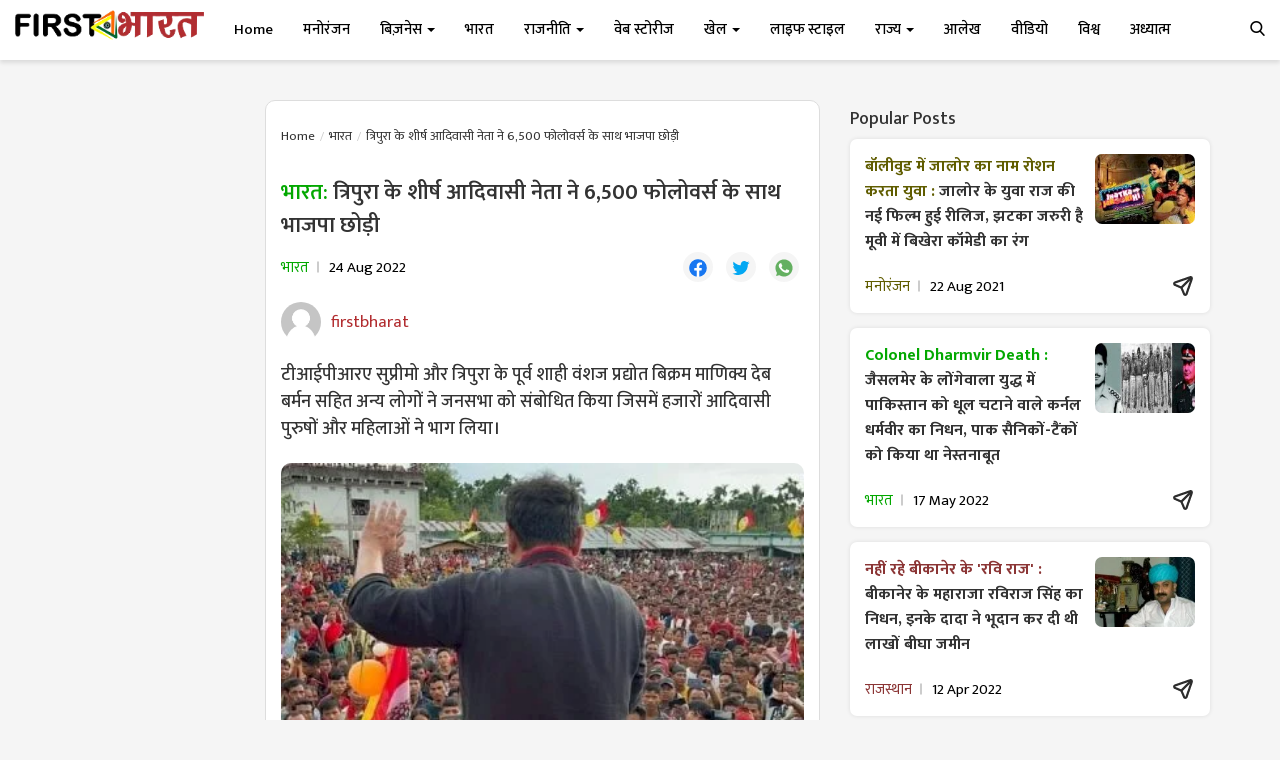

--- FILE ---
content_type: text/html; charset=utf-8
request_url: https://www.google.com/recaptcha/api2/aframe
body_size: 267
content:
<!DOCTYPE HTML><html><head><meta http-equiv="content-type" content="text/html; charset=UTF-8"></head><body><script nonce="EFQgkbgUzlebqxqTLbk2cA">/** Anti-fraud and anti-abuse applications only. See google.com/recaptcha */ try{var clients={'sodar':'https://pagead2.googlesyndication.com/pagead/sodar?'};window.addEventListener("message",function(a){try{if(a.source===window.parent){var b=JSON.parse(a.data);var c=clients[b['id']];if(c){var d=document.createElement('img');d.src=c+b['params']+'&rc='+(localStorage.getItem("rc::a")?sessionStorage.getItem("rc::b"):"");window.document.body.appendChild(d);sessionStorage.setItem("rc::e",parseInt(sessionStorage.getItem("rc::e")||0)+1);localStorage.setItem("rc::h",'1768783446921');}}}catch(b){}});window.parent.postMessage("_grecaptcha_ready", "*");}catch(b){}</script></body></html>

--- FILE ---
content_type: image/svg+xml
request_url: https://firstbharat.in/assets/img/icons/share.svg
body_size: 1487
content:
<?xml version="1.0" encoding="utf-8"?>
<!-- Generator: Adobe Illustrator 16.0.0, SVG Export Plug-In . SVG Version: 6.00 Build 0)  -->
<!DOCTYPE svg PUBLIC "-//W3C//DTD SVG 1.1//EN" "http://www.w3.org/Graphics/SVG/1.1/DTD/svg11.dtd">
<svg version="1.1" id="Layer_1" xmlns="http://www.w3.org/2000/svg" xmlns:xlink="http://www.w3.org/1999/xlink" x="0px" y="0px"
	 width="64px" height="64px" viewBox="0 0 64 64" enable-background="new 0 0 64 64" xml:space="preserve">
<path fill="#BC0000" d="M-40.229,57.403l-0.111-0.055c-0.802-0.394-1.817-0.978-2.553-2.001c-0.648-0.904-1.016-1.936-1.094-3.063
	l-0.466-6.889c-0.284-4.187-0.567-8.375-0.844-12.562c-3.447-1.831-17.08-9.087-17.08-9.087c-2.119-1.127-3.205-2.896-3.225-5.253
	l-0.026-0.116l-0.023-0.172l0.353-1.651l0.178-0.239c0.947-2.059,2.664-3.242,4.97-3.423c0.849-0.066,44.084-3.565,44.084-3.565
	c0.784-0.064,1.567-0.144,2.351-0.225l1.296-0.129l1.152,0.247l0.181,0.137c0.619,0.476,1.025,1.104,1.209,1.867l0.053,0.22
	l-0.258,1.203l-0.229,0.318c-0.036,0.049-0.076,0.094-0.104,0.146c-4.603,8.373-22.787,41.484-22.787,41.484
	c-0.969,1.765-2.451,2.79-4.408,3.05c-0.226,0.028-0.451,0.044-0.678,0.057l-0.409,0.029L-40.229,57.403z M-40.324,32.582
	c0.22,3.081,0.423,6.093,0.625,9.104l0.324,4.813c0.123,1.827,0.247,3.655,0.382,5.481c0.026,0.361,0.232,0.627,0.537,0.691
	c0.091,0.02,0.187,0.021,0.286,0.004c0.226-0.039,0.412-0.16,0.688-0.666c4.119-7.507,17.199-31.318,18.115-32.989
	c-6.982,4.524-13.963,9.044-20.948,13.554C-40.316,32.577-40.32,32.579-40.324,32.582z M-43.834,16.587
	c-5.252,0.426-10.508,0.846-15.762,1.263c-0.552,0.045-0.733,0.151-0.859,0.318c-0.137,0.182-0.187,0.361-0.149,0.53
	c0.054,0.24,0.28,0.482,0.622,0.663l2.808,1.495c4.716,2.509,9.431,5.018,14.141,7.538c6.493-4.211,12.938-8.384,19.383-12.557
	l1.565-1.014L-43.834,16.587z"/>
<g>
	<path fill-rule="evenodd" clip-rule="evenodd" fill="#2D2D2D" d="M38.251,58.533c-0.631,0-1.259-0.094-1.869-0.279
		c-0.507-0.153-0.965-0.383-1.368-0.585c-0.165-0.083-0.706-0.336-0.706-0.336l-1.24-1.241l-0.331-0.621
		c-0.203-0.373-0.405-0.747-0.573-1.136c-2.261-5.256-4.514-10.515-6.759-15.779c-1.511-0.603-3.088-1.273-4.658-1.961
		c-3.02-1.32-6.039-2.647-9.058-3.975l-3.734-1.64l-1.309-1.309L6.54,29.371c-1.087-1.748-1.356-3.784-0.732-5.603
		c0.628-1.831,2.109-3.273,4.063-3.953c9.295-3.241,18.593-6.474,27.891-9.706l12.191-4.239c0.771-0.268,1.534-0.404,2.271-0.404
		c0.667,0,1.324,0.111,1.954,0.33c0.469,0.164,0.893,0.388,1.269,0.586c0.148,0.077,0.632,0.321,0.632,0.321l1.349,1.349l0.056,0.25
		c1.177,1.819,1.354,3.839,0.537,6.167c-2.648,7.561-5.276,15.127-7.906,22.694l-3.189,9.179l-0.734,2.136
		c-0.687,2.002-1.396,4.073-2.166,6.093C43.105,56.978,40.84,58.533,38.251,58.533z M31.167,37.024
		c1.344,3.119,2.669,6.216,3.995,9.313l1.203,2.814c0.442,1.038,0.884,2.076,1.338,3.108c0.105,0.238,0.278,0.387,0.449,0.387
		c0.087,0,0.176-0.039,0.265-0.118l0,0c0,0,0.125-0.116,0.265-0.514c2.749-7.876,5.492-15.759,8.233-23.641l3.781-10.865
		l-0.938,0.937C43.562,24.64,37.367,30.835,31.167,37.024z M26.575,20.253c-4.863,1.691-9.727,3.382-14.583,5.094
		c-0.281,0.098-0.489,0.253-0.546,0.332c-0.104,0.142-0.084,0.212-0.077,0.238c0.034,0.124,0.203,0.322,0.567,0.479l4.179,1.791
		c3.626,1.555,7.253,3.108,10.875,4.672c6.324-6.343,12.638-12.656,18.95-18.968l0.567-0.568L26.575,20.253z"/>
</g>
</svg>
